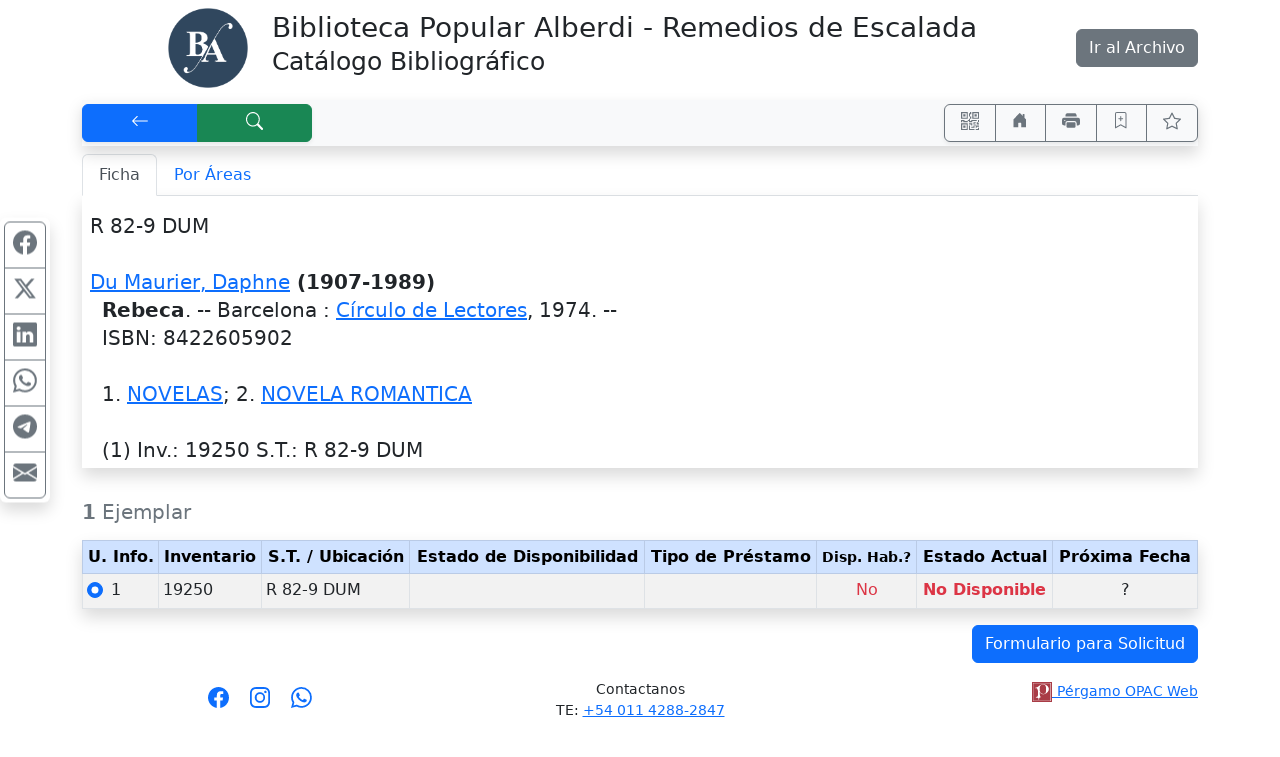

--- FILE ---
content_type: text/html; charset=UTF-8
request_url: http://biblioalberdi.ddns.net/pergamo/documento.php?ui=1&recno=11453&id=BIBLIOTECA.1.11453
body_size: 7474
content:
<!doctype html>
<html lang="es">
<head>
    <meta charset="utf-8">
    <meta name="viewport" content="width=device-width, initial-scale=1.0, user-scalable=yes">    
    <title>Rebeca - Catálogo Bibliográfico - Biblioteca Popular Alberdi. Remedios de Escalada</title>
    <link rel="preload" as="script" href="js/critical-1.1.0.js">
    <link rel="preload" as="style" href="css/main-1.0.19.css">        
    <link rel="preload" as="image" href="wsIcons.svg"> <!-- icons preload -->
    <link rel="icon" type="image/png" href="images/pergamo.png">
	<meta name="title"                      content="Rebeca" />
	<meta name="description"                content="Du Maurier, Daphne (1907-1989).--   Rebeca. -- Barcelona : Círculo de Lectores, 1974.--   ISBN: 8422605902" />
	<meta property="fb:app_id"              content="175542692844" />
	<meta property="og:url"                 content="http://biblioalberdi.ddns.net%2Fpergamo%2Fdocumento.php%3Fui%3D1%26recno%3D11453%26id%3DBIBLIOTECA.1.11453" />
	<meta property="og:type"                content="book" />
	<meta property="og:title"               content="Rebeca" />
	<meta property="og:description"         content="Du Maurier, Daphne (1907-1989).--   Rebeca. -- Barcelona : Círculo de Lectores, 1974.--   ISBN: 8422605902" />
	<meta property="book:tag"               content="Du Maurier, Daphne (1907-1989).--   Rebeca. -- Barcelona : Círculo de Lectores, 1974.--   ISBN: 8422605902" />
	<meta property="book:release_date"      content="1974" />
	<meta property="book:isbn"              content="8422605902" />
	<meta property="book:author"            content="Du Maurier, Daphne (1907-1989)" />
	<meta name="twitter:title"              content="Rebeca" />
	<meta name="twitter:description"        content="Du Maurier, Daphne (1907-1989).--   Rebeca. -- Barcelona : Círculo de Lectores, 1974.--   ISBN: 8422605902" />
	<meta name="twitter:card"               content="summary" />


	<link rel="canonical" href="http://biblioalberdi.ddns.net/pergamo/documento.php?ui=1&recno=11453&id=BIBLIOTECA.1.11453">
	<meta name="robots" content="index, follow" />


	<link rel="dns-prefetch" href="https://www.google-analytics.com"> <!-- Google Analytics -->
	<link rel="dns-prefetch" href="https://www.googletagmanager.com"> <!-- Google Tag Manager -->
	<link rel="dns-prefetch" href="https://cdn.jsdelivr.net"> <!-- jsdelivr CDN -->
	<!-- Boostrap CSS -->
	<link rel="stylesheet" href="https://cdn.jsdelivr.net/npm/bootstrap@5.2.0/dist/css/bootstrap.min.css" integrity="sha256-7ZWbZUAi97rkirk4DcEp4GWDPkWpRMcNaEyXGsNXjLg=" crossorigin="anonymous">

	<!-- vino al usar last notification -->
	<link rel="stylesheet" media="print" onload="this.media='all'" href="https://cdnjs.cloudflare.com/ajax/libs/animate.css/4.0.0/animate.min.css" />

	<!-- JQuery -->
	<script src="https://code.jquery.com/jquery-3.7.1.min.js"></script>
	<!-- <script defer src="https://code.jquery.com/jquery-3.7.1.slim.min.js"></script> -->

	<!-- Boostrap 5 Bundle -->
	<script defer src="https://cdn.jsdelivr.net/npm/bootstrap@5.2.0/dist/js/bootstrap.bundle.min.js" integrity="sha256-wMCQIK229gKxbUg3QWa544ypI4OoFlC2qQl8Q8xD8x8=" crossorigin="anonymous"></script>

	<link rel="stylesheet" media="all" href="css/main-1.0.19.css" />
 
	<script src="js/critical-1.1.0.js"></script>
	<script defer src="js/bootstrap-notify-4.js"></script>
	<script defer src="js/main-1.2.7.js"></script>
	<script defer src="js/extResources-1.2.0.js"></script>
	<script defer src="js/ws-autocomplete-1.0.3.js"></script>
	<script defer src="js/pgImageBox-1.3.0.min.js"></script>
	<script defer src="js/opac-1.3.9.js"></script>


</head>
    <body>
    
    <div id="alertBuscando" style="z-index:9000; top:0; left:0; background-color: rgb(0,0,0,0.5)" class="position-fixed h-100 w-100 d-none">
      <div style="z-index:9100; top:50%; left:50%; transform:translate(-50%,-50%)" class="position-absolute d-flex justify-content-center align-items-center">  
        <div class="alert alert-info fade show text-center" role="alert"><div class="mb-3"><strong>Cargando...</strong></div>
            <!-- <div class="m-auto loader"></div> -->
            <div class="spinner-border text-primary" role="status"></div>
        </div>
      </div>
    </div>
    
    <div class="container">

    <div class="row py-2">
        <div class="col-3 col-md-2">
            <div class="row h-100"><div class="col-12 text-end">
                    <a data-bs-toggle="tooltip" title="Biblioteca Alberdi" href="https://bibliotecapopularalberdi.com.ar/"><img class="img-fluid" src="./custom/bpa_biblioteca/LogoBA-150x150.png" alt="logo" style="max-height:5em" ></a>
                </div>
            </div>
        </div>
        <div class="col-9 col-md-8">
            <div class="row h-100"><div class="col-12 align-self-center">
                <h1 class="h3 d-none d-md-block">Biblioteca Popular Alberdi - Remedios de Escalada<br /><small>Catálogo Bibliográfico</small></h1>
                <h1 class="h4 d-block d-md-none">Biblioteca Popular Alberdi - Remedios de Escalada<br /><small>Catálogo Bibliográfico</small></h1>
            </div></div>
        </div>
        <div class="col-12 col-md-2">
            <div class="row h-100"><div class="col-12 align-self-center text-end">
				<a data-bs-toggle="tooltip" title="Consultar la base del periódico &quot;La Idea&quot;" href="../archivo" class="btn btn-secondary">Ir al Archivo</a>
            </div></div>
        </div>		
    </div>

</div>
    <div class="container pt-1">
    
<!-- STICKY BAR -->
<nav class="navbar sticky-top navbar-expand-lg shadow navbar-light bg-light m-0 py-1 px-0">
    <div class="btn-group shadow-sm" role="group">    
        <button accesskey="v" onclick="window.history.back()" class="btn btn-primary px-3 px-md-4 px-lg-5" id="btnBack" title="[V] Volver" aria-label="[V] Volver" data-bs-toggle="tooltip"><svg class="wsIcon" viewBox="0 0 16 16"><use href="wsIcons.svg#icon-volver"></use></svg></button>
        <a accesskey="b" href="opac.php" class="btn btn-success px-md-3 px-lg-5" id="btnNewSearch" aria-label="[B] Nueva búsqueda" title="[B] Nueva búsqueda" data-bs-toggle="tooltip"><svg class="wsIcon" viewBox="0 0 16 16"><use href="wsIcons.svg#icon-buscar"></use></svg></a>
    </div>
    
    <div class="ms-auto btn-group shadow-sm" role="group">
    <button onclick="javascript:showQR('%2Fpergamo%2Fdocumento.php%3Fui%3D1%26recno%3D11453%26id%3DBIBLIOTECA.1.11453')" class="btn btn-outline-secondary px-2 px-sm-3" id="btnQR" aria-label="Accedé aquí desde tu celular usando QR" title="Accedé aquí desde tu celular usando QR" data-bs-toggle="tooltip"><svg class="wsIcon" viewBox="0 0 16 16"><use href="wsIcons.svg#icon-qr"></use></svg></button>

    		<a aria-label="Ir a nuestro sitio" title="Ir a nuestro sitio" class="d-none noInsideFrame btn btn-outline-secondary px-2 px-sm-3" data-bs-toggle="tooltip" href="https://bibliotecapopularalberdi.com.ar/"><svg class="wsIcon"><use href="wsIcons.svg#icon-home"></use></svg></a>

    <button onclick="window.print()" class="btn btn-outline-secondary px-2 px-sm-3" id="btnPrint" aria-label="Imprimir" title="Imprimir" data-bs-toggle="tooltip"><svg class="wsIcon" viewBox="0 0 16 16"><use href="wsIcons.svg#icon-printer"></use></svg></button>
		<button data-id="BIBLIOTECA.1.11453" class="btn btn-outline-success px-2 px-sm-3 d-none" id="btnRemoveThisFromCart" aria-label="Quitar de favoritos" title="Quitar de favoritos" data-bs-toggle="tooltip"><svg class="wsIcon"><use href="wsIcons.svg#icon-bookmark-dash"></use></svg></button>
		<button data-id="BIBLIOTECA.1.11453" class="btn btn-outline-secondary px-2 px-sm-3" id="btnAddThisToCart" aria-label="Guardar en favoritos, permanecerán en memoria mientras dure su sesión" title="Guardar en favoritos, permanecerán en memoria mientras dure su sesión" data-bs-toggle="tooltip"><svg class="wsIcon"><use href="wsIcons.svg#icon-bookmark-plus"></use></svg></button>
        <button class="btn btn-outline-secondary px-2 px-sm-3" id="btnFavs" aria-label="Ver favoritos" title="Ver favoritos" data-bs-toggle="tooltip">
        <svg class="wsIcon" viewBox="0 0 16 16"><use href="wsIcons.svg#icon-star"></use></svg><span id="nTotalFavs" class="badge bg-info ms-1 d-none">0</span>        </button>
    </div>
</nav>
<!-- END STICKY -->
<nav class="mt-2 d-print-none">
	<div class="nav nav-tabs" id="navtabGrillaFicha" role="tablist">
		<a class="nav-item nav-link active" id="tabFicha" data-bs-toggle="tab" " role="tab" aria-controls="lyrFicha" aria-selected="true><svg class="wsTxtIcon me-1" viewBox="0 0 16 16"><use xlink:href="wsIcons.svg#icon-ficha"></use></svg>Ficha</a>
		<a class="nav-item nav-link " id="tabGrilla" data-bs-toggle="tab" href="./documento.php?ui=1&recno=11453&id=BIBLIOTECA.1.11453#lyrGrilla" role="tab" aria-controls="lyrGrilla" aria-selected="false><svg class="wsTxtIcon me-1" viewBox="0 0 16 16"><use xlink:href="wsIcons.svg#icon-grilla"></use></svg>Por Áreas</a>
	</div>
</nav>
<div class="tab-content px-2 pb-1 mb-4 shadow border-top-0 border-rounded" id="tabContentGrillaFicha">

	<div class="tab-pane fade show active" id="lyrFicha" role="tabpanel" aria-labelledby="tabFicha"><!-- ===== Panel Ficha ===== //-->
<!-- ===== FICHA ========== //-->
	<div id="%2Fpergamo%2Fdocumento.php%3Fui%3D1%26recno%3D11453%26id%3DBIBLIOTECA.1.11453" itemscope="" itemtype="https://schema.org/Book"> <!-- Id Div //-->
	<section id="sectionFicha" class="overflow-hidden m-0 pt-3 h6 font-weight-normal">
<div class="row"><div class="col-12"><div id="noImage" data-isbn="8422605902" data-nb="M"></div>R 82-9 DUM<br />
<br />
<span class="fw-bold"><h2 itemprop="author" itemscope="" itemtype="https://schema.org/Person" class="wsKeepFS d-inline"><a href="opac.php?a=bsqAutor&n=Du+Maurier%2C+Daphne"><span itemprop="name">Du Maurier, Daphne</span></a></h2> (1907-1989)</span><br />

&nbsp;&nbsp;<h1 itemprop="name" class="wsKeepFS d-inline fw-bold">Rebeca</h1>. -- <div class="wsKeepFS d-inline" itemprop="publisher" itemscope="" itemtype="https://schema.org/Organization"><span itemprop="location">Barcelona</span> : <h3 class="wsKeepFS d-inline"><a href="opac.php?a=bsqEditor&n=C%C3%ADrculo+de+Lectores"><span itemprop="name">Círculo de Lectores</span></a></h3></div>, <span itemprop="datePublished">1974</span>. -- <span itemprop="description"></span><br />

&nbsp;&nbsp;ISBN: 8422605902<br />
<br />

&nbsp;&nbsp;1.&nbsp;<h6 class="wsKeepFS d-inline" itemprop="keywords"><a href="opac.php?a=bsqMateria&n=NOVELAS">NOVELAS</a></h6>; 2.&nbsp;<h6 class="wsKeepFS d-inline" itemprop="keywords"><a href="opac.php?a=bsqMateria&n=NOVELA+ROMANTICA">NOVELA ROMANTICA</a></h6><br />
<br />

&nbsp;&nbsp;(1) <abbr title="Inventario" data-bs-toggle="tooltip">Inv.</abbr>: 19250 <abbr title="Signatura Topográfica / Ubicación" data-bs-toggle="tooltip">S.T.</abbr>: R 82-9 DUM</div></div>	</section>
	</div> <!-- Id Div //-->

</div>

	<div class="tab-pane fade show" id="lyrGrilla" role="tabpanel" aria-labelledby="tabGrilla"><!-- ===== Panel Areas ===== //-->

</div><!-- tabContentGrillaFicha //-->
</div> <!--- Tab Content //-->
<form id="formEjemplares">
<div class="table-responsive-md">
<table id="tbEjemplares" class="table table-sm table-striped table-hover table-bordered shadow">
<caption style="caption-side:top" class="h5"><strong>1</strong> Ejemplar</caption>
    <thead>
    <tr class="text-center table-primary">
        <!--  <th scope="col" class="text-end">
        <div class="form-check-inline m-0">
        <input type="checkbox" class="form-check-input" value="" id="cbTagAll">
        </div> 
        </th> -->
        <th scope="col"><abbr title="Unidad de Información, Sede, Catálogo" data-bs-toggle="tooltip">U. Info.</abbr></th>
        <th scope="col">Inventario</th>
        <th scope="col"><abbr title="Signatura Topográfica" data-bs-toggle="tooltip">S.T.</abbr> / Ubicación</th>
    <th scope="col">Estado de Disponibilidad</th>
    <th scope="col">Tipo de Préstamo</th>
    <th scope="col"><small><abbr title="¿Está Disponible Habitualmente?" data-bs-toggle="tooltip">Disp. Hab.?</abbr></small></th>
    <th scope="col">Estado Actual</th>
    <th scope="col"><abbr title="Próxima fecha en que el material estaría disponible" data-bs-toggle="tooltip">Próxima Fecha</abbr></th>
    </tr>
    </thead>
    <tbody><tr>
    <td>
        <div class="form-check">
            <input type="radio" class="form-check-input" id="rbTag1" name="idEjemplar" data-ui="1" data-inventario="19250" data-ubicacion="R 82-9 DUM "  checked>
            <label class="form-check-label" for="rbTag1">1</label>
        </div>
    </td>
    <td>19250</td>
    <td>R 82-9 DUM </td>
    <td></td>
    <td></td>
    <td class="text-center text-danger font-weight-bold">No</td>
    <td class="text-center text-capitalize text-danger fw-bold">No Disponible</td>
    <td class="text-center">?</td>
</tr>    </tbody>
</table>
</div> <!-- table-responsive -->
</form> <!-- formEjemplares --><div class="row"><div class="col-12 text-end d-print-none">
    <button id="btnFormRequest" type="button" class="btn btn-primary" data-bs-toggle="modal" data-backdrop="static" data-keyboard="false" data-bs-target="#modalSolicitud"> Formulario para Solicitud </button>
</div></div><div class="row mb-2 mt-3">
    <div class="col-12 col-lg-4 text-center order-2 order-lg-1 fa-lg mt-lg-1 my-2 d-print-none">
        <div id="opacSocial" class="noInsideFrame d-none">
        
<a href="https://www.facebook.com/BibPopAlberdi/?_rdc=1&_rdr" target="_blank" class="mx-1" title="Síguenos en Facebook" data-bs-toggle="tooltip">
<svg xmlns="http://www.w3.org/2000/svg" viewBox="0 0 16 16">
    <path d="M16 8.049c0-4.446-3.582-8.05-8-8.05C3.58 0-.002 3.603-.002 8.05c0 4.017 2.926 7.347 6.75 7.951v-5.625h-2.03V8.05H6.75V6.275c0-2.017 1.195-3.131 3.022-3.131.876 0 1.791.157 1.791.157v1.98h-1.009c-.993 0-1.303.621-1.303 1.258v1.51h2.218l-.354 2.326H9.25V16c3.824-.604 6.75-3.934 6.75-7.951z"/>
</svg></a>
<a href="https://www.instagram.com/bibpopalberdi/" target="_blank" class="mx-1" title="Síguenos en Instagram" data-bs-toggle="tooltip">
<!-- <i class="fab fa-instagram"></i> -->
<svg xmlns="http://www.w3.org/2000/svg" viewBox="0 0 16 16">
    <path d="M8 0C5.829 0 5.556.01 4.703.048 3.85.088 3.269.222 2.76.42a3.917 3.917 0 0 0-1.417.923A3.927 3.927 0 0 0 .42 2.76C.222 3.268.087 3.85.048 4.7.01 5.555 0 5.827 0 8.001c0 2.172.01 2.444.048 3.297.04.852.174 1.433.372 1.942.205.526.478.972.923 1.417.444.445.89.719 1.416.923.51.198 1.09.333 1.942.372C5.555 15.99 5.827 16 8 16s2.444-.01 3.298-.048c.851-.04 1.434-.174 1.943-.372a3.916 3.916 0 0 0 1.416-.923c.445-.445.718-.891.923-1.417.197-.509.332-1.09.372-1.942C15.99 10.445 16 10.173 16 8s-.01-2.445-.048-3.299c-.04-.851-.175-1.433-.372-1.941a3.926 3.926 0 0 0-.923-1.417A3.911 3.911 0 0 0 13.24.42c-.51-.198-1.092-.333-1.943-.372C10.443.01 10.172 0 7.998 0h.003zm-.717 1.442h.718c2.136 0 2.389.007 3.232.046.78.035 1.204.166 1.486.275.373.145.64.319.92.599.28.28.453.546.598.92.11.281.24.705.275 1.485.039.843.047 1.096.047 3.231s-.008 2.389-.047 3.232c-.035.78-.166 1.203-.275 1.485a2.47 2.47 0 0 1-.599.919c-.28.28-.546.453-.92.598-.28.11-.704.24-1.485.276-.843.038-1.096.047-3.232.047s-2.39-.009-3.233-.047c-.78-.036-1.203-.166-1.485-.276a2.478 2.478 0 0 1-.92-.598 2.48 2.48 0 0 1-.6-.92c-.109-.281-.24-.705-.275-1.485-.038-.843-.046-1.096-.046-3.233 0-2.136.008-2.388.046-3.231.036-.78.166-1.204.276-1.486.145-.373.319-.64.599-.92.28-.28.546-.453.92-.598.282-.11.705-.24 1.485-.276.738-.034 1.024-.044 2.515-.045v.002zm4.988 1.328a.96.96 0 1 0 0 1.92.96.96 0 0 0 0-1.92zm-4.27 1.122a4.109 4.109 0 1 0 0 8.217 4.109 4.109 0 0 0 0-8.217zm0 1.441a2.667 2.667 0 1 1 0 5.334 2.667 2.667 0 0 1 0-5.334z"/>
</svg></a>
<a href="https://wa.me/541150095893?text=Hola,%20me%20comunico%20con%20ustedes%20desde%20el%20sitio%20web.%20" target="_blank" class="mx-1" title="Contáctanos por Whatsapp" data-bs-toggle="tooltip">
<!-- <i class="fab fa-whatsapp"></i> -->
<svg xmlns="http://www.w3.org/2000/svg" viewBox="0 0 16 16">
    <path d="M13.601 2.326A7.854 7.854 0 0 0 7.994 0C3.627 0 .068 3.558.064 7.926c0 1.399.366 2.76 1.057 3.965L0 16l4.204-1.102a7.933 7.933 0 0 0 3.79.965h.004c4.368 0 7.926-3.558 7.93-7.93A7.898 7.898 0 0 0 13.6 2.326zM7.994 14.521a6.573 6.573 0 0 1-3.356-.92l-.24-.144-2.494.654.666-2.433-.156-.251a6.56 6.56 0 0 1-1.007-3.505c0-3.626 2.957-6.584 6.591-6.584a6.56 6.56 0 0 1 4.66 1.931 6.557 6.557 0 0 1 1.928 4.66c-.004 3.639-2.961 6.592-6.592 6.592zm3.615-4.934c-.197-.099-1.17-.578-1.353-.646-.182-.065-.315-.099-.445.099-.133.197-.513.646-.627.775-.114.133-.232.148-.43.05-.197-.1-.836-.308-1.592-.985-.59-.525-.985-1.175-1.103-1.372-.114-.198-.011-.304.088-.403.087-.088.197-.232.296-.346.1-.114.133-.198.198-.33.065-.134.034-.248-.015-.347-.05-.099-.445-1.076-.612-1.47-.16-.389-.323-.335-.445-.34-.114-.007-.247-.007-.38-.007a.729.729 0 0 0-.529.247c-.182.198-.691.677-.691 1.654 0 .977.71 1.916.81 2.049.098.133 1.394 2.132 3.383 2.992.47.205.84.326 1.129.418.475.152.904.129 1.246.08.38-.058 1.171-.48 1.338-.943.164-.464.164-.86.114-.943-.049-.084-.182-.133-.38-.232z"/>
</svg></a>

        </div>
    </div>
    <div id="opacContacto" class="col-12 col-lg-4 text-center order-1 order-lg-2">
        <div class="noInsideFrame d-none"> 
        
    <p class="small">		
		Contactanos<br />
		TE: <a href="tel:+5401142882847">+54 011 4288-2847</a><br />
		WhatsApp: <a href="tel:1550095893">15-5009-5893</a><br />
		Beltrán 70, Remedios de Escalada, Buenos Aires. Argentina<br />
		<a href="mailto:balberdiescalada@gmail.com">balberdiescalada@gmail.com</a><br />		
		Lunes a Viernes de 12 a 19 hs.
    </p>

        </div>
    </div>
    <div id="opacPergamo" class="col-12 col-lg-4 text-center text-lg-end order-3">
        <a href="https://walysoft.com/pergamo" target="_blank" title="Desarrollado con software Pérgamo de WalySoft Sistemas" data-bs-toggle="tooltip">
            <img class="m-0 p-0" src="images/%5BP%5D.svg" alt="logo Pérgamo" style="height:1.25rem"> <!-- images/[P].svg -->
            <small>Pérgamo OPAC Web</small>
        </a>
    </div>
</div>

<div class="row">
	<div class="col-12 m-3"></div> <!-- space -->
</div>

<svg title="Tomó (es) 1 ms" data-bs-toggle="tooltip" class="wsIcon text-muted d-print-none"><use href="wsIcons.svg#icon-watch"></use></svg>

<div class="modal" tabindex="-1" role="dialog" id="modalSolicitud"> <!-- modal -->
<div class="modal-dialog modal-lg modal-dialog-centered" role="document"> <!-- modal-dialog -->
    <div class="modal-content">
    <div class="modal-header">
        <p class="h5 modal-title">Formulario para Solicitud de Material</p>
        <button type="button" class="btn-close" data-bs-dismiss="modal" aria-label="Close"></button>
    </div>
    <div class="modal-body">
        <div class="row"><div class="col-12">
            <p class="mb-1" id="infoEjemplarModal" data-ejemplar="Ejemplar"></p>
        </div></div>
        <form id="formSolicitud">
            <input type="hidden" name="iDoc" id="iDoc" value="BIBLIOTECA.1.11453" >
            <div class="row my-1">
                <div class="col-12 col-xl-7 mb-xl-0">
                    <div class="input-group">
                        <label class="input-group-text d-none d-md-block mb-1 mb-md-0" for="iLectorApeYNom"><span class="text-info">Apellido y Nombre</span></label>
                        <input required type="text" name="iLectorApeYNom" id="iLectorApeYNom" value="" class="form-control" placeholder="Ingresá apellido y nombre...">
                        <button rel="srchClear" data-input="iLectorApeYNom" type="button" class="btn btn-outline-secondary"><svg class="wsIcon" viewBox="0 0 16 16"><use href="wsIcons.svg#icon-x"></use></svg></button>
                    </div>
                </div>
                <div class="col-12 col-xl-5 mt-1 mt-xl-0">
                    <div class="input-group">
                        <label class="input-group-text d-none d-md-block" for="iLectorDNI"><span class="text-info">DNI</span></label>
                        <input type="text" name="iLectorDNI" id="iLectorDNI" value="" class="form-control" placeholder="Ingresá DNI...">
                        <button rel="srchClear" data-input="iLectorDNI" type="button" class="btn btn-outline-secondary"><svg class="wsIcon" viewBox="0 0 16 16"><use href="wsIcons.svg#icon-x"></use></svg></button>
                    </div>
                </div>
            </div>
            <div class="row mb-1">
                <div class="col-12">
                    <div class="input-group">
                        <label class="input-group-text d-none d-md-block" for="iLectorEMail"><span class="text-info">E-Mail</span></label>
                        <input required type="email" name="iLectorEMail" id="iLectorEMail" value="" class="form-control" placeholder="Ingresá tu E-Mail">
                        <button rel="srchClear" data-input="iLectorEMail" type="button" class="btn btn-outline-secondary"><svg class="wsIcon" viewBox="0 0 16 16"><use href="wsIcons.svg#icon-x"></use></svg></button>
                    </div>
                </div>
            </div>
            </form>
            <div class="alert alert-warning alert-dismissible fade show mt-2">
                <p class="mb-0" id="modalSolicitudLegend"><strong><svg class="wsIcon" viewBox="0 0 16 16"><use href="wsIcons.svg#icon-warning"></use></svg>&nbsp;Atención NO ES UNA RESERVA!</strong>
                Es solo a los efectos de disponer de los datos del ejemplar para solicitarlo a biblioteca.<br /><p class="mb-0">Tenga presente también que puede seleccionar favoritos 
<i class="far fa-star"></i> (los documentos que le interesen) durante su 
sesión y obtener una lista de ellos.</p></p>                    
                <button type="button" class="btn-close" data-bs-dismiss="alert" aria-label="Close"></button>
            </div>
    </div> <!-- div class="modal-body" -->
    <div class="modal-footer">
	<button type="button" class="btn btn-primary me-4" id="btnPrintSolicitud">Imprimir</button>
        <button type="button" class="btn btn-secondary" data-bs-dismiss="modal">Cerrar</button>
    </div> <!-- modal-footer -->
    </div> <!-- modal-content -->
</div> <!-- modal-dialog -->
</div> <!-- modal -->
</div> <!-- <div class="container"> - - - - - -  //-->

<div class="container d-none" id="printSolicitud">
    <p class="h3 text-center">Formulario para Solicitud de Material</p>
    <div class="border border-secondary p-2 m-2">
        <div class="row">
            <div class="col-12 col-md-4 text-center text-md-end">
                <div class="row h-100"><div class="col-12 align-self-center">
                <p class="barcode m-0" id="bcEjemplar"></p>
                </div></div>
            </div>
            <div class="col-12 col-md-8 text-center text-md-start">
                <div class="row h-100"><div class="col-12 align-self-center">
                <p class="m-0" id="infoEjemplarPrint"></p>
                </div></div>
            </div>
        </div>
        <div class="row"><div class="col-12" id="infoFichaPrint">
            Du Maurier, Daphne (1907-1989)<br />
  Rebeca. -- Barcelona : Círculo de Lectores, 1974<br />
  ISBN: 8422605902<br />
<br />
  1. NOVELAS; 2. NOVELA ROMANTICA<br />
<br />
  (1) Inv.: 19250 S.T.: R 82-9 DUM        </div></div>
    </div>
    <fieldset class="row border border-secondary p-2 m-2">
        <legend class="w-auto p-2 m-0">Solicitante:</legend>
        <p class="m-1" id="infoSolicitante"></p>
        <p class="m-1" id="printSolicitudLegend"></p>
    </fieldset>
    <div class="row mb-4"><div class="col-12 text-center">
       <button class="d-print-none" id="btnBackFromPrintSolicitud">Volver</button>
    </div></div>
</div>



<script>
  var bIsBsq = false;
  var bRecursosMediaExternos = true;
  var cPagePHP = 'documento';
  var nNoLogo = -1;
  var bIsBot = true;
</script>


<script defer src='js/ws-share-1.1.0.js'></script>


	</body>
</html>
 